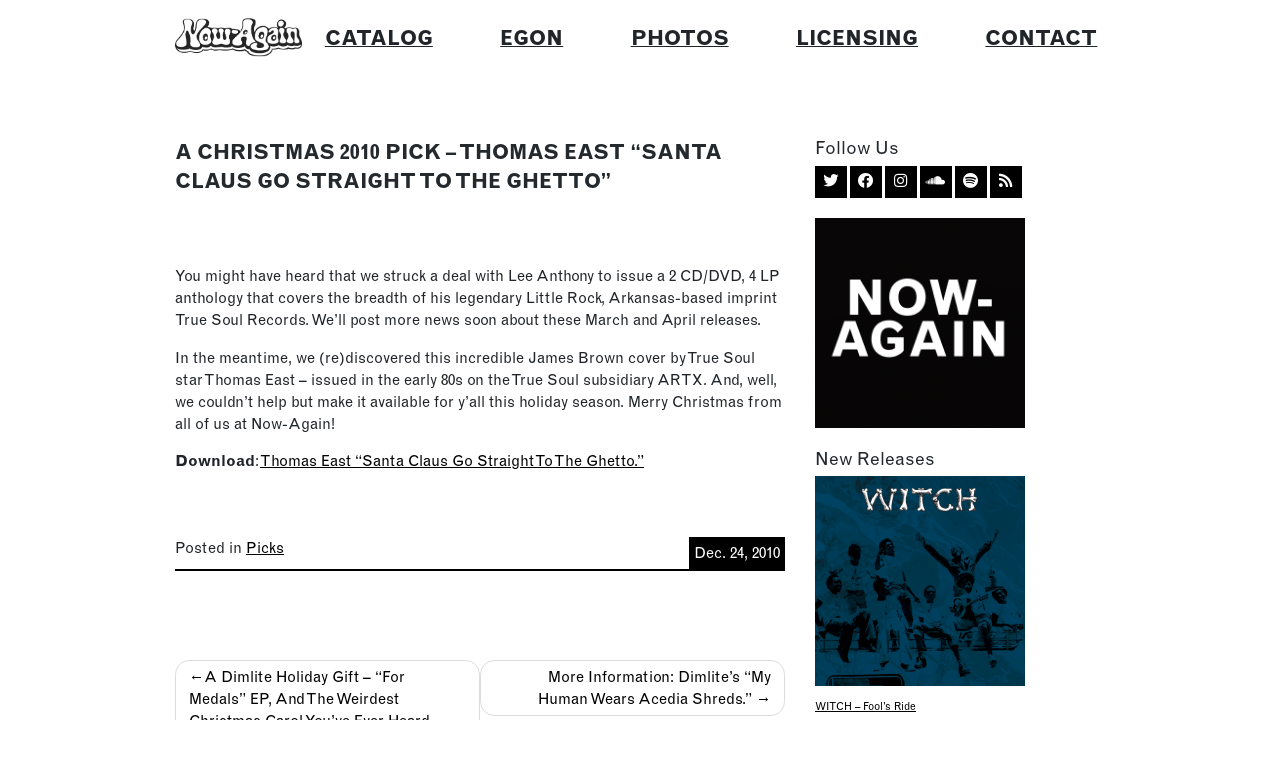

--- FILE ---
content_type: text/html; charset=UTF-8
request_url: http://www.nowagainrecords.com/a-christmas-2010-pick/
body_size: 8343
content:
<!DOCTYPE html>
<html dir="ltr" lang="en-US" prefix="og: https://ogp.me/ns#">
<head>
    <meta charset="UTF-8">
    <meta name="viewport" content="width=device-width, initial-scale=1">
    <meta http-equiv="X-UA-Compatible" content="IE=edge">
    <link rel="profile" href="https://gmpg.org/xfn/11">
    <link rel="stylesheet" href="https://use.typekit.net/kfa3fml.css">
    <script src="https://kit.fontawesome.com/d7a6a7dfbe.js" crossorigin="anonymous"></script>
<title>A Christmas 2010 Pick – Thomas East “Santa Claus Go Straight To The Ghetto” | Now-Again Records</title>
	<style>img:is([sizes="auto" i], [sizes^="auto," i]) { contain-intrinsic-size: 3000px 1500px }</style>
	
		<!-- All in One SEO 4.9.0 - aioseo.com -->
	<meta name="robots" content="max-image-preview:large" />
	<meta name="author" content="Now-Again"/>
	<link rel="canonical" href="https://www.nowagainrecords.com/a-christmas-2010-pick/" />
	<meta name="generator" content="All in One SEO (AIOSEO) 4.9.0" />
		<meta property="og:locale" content="en_US" />
		<meta property="og:site_name" content="Now-Again Records | Now-Again Records is the record label and catalog management company founded by Eothen &quot;Egon&quot; Alapatt in 2002." />
		<meta property="og:type" content="article" />
		<meta property="og:title" content="A Christmas 2010 Pick – Thomas East “Santa Claus Go Straight To The Ghetto” | Now-Again Records" />
		<meta property="og:url" content="https://www.nowagainrecords.com/a-christmas-2010-pick/" />
		<meta property="article:published_time" content="2010-12-24T20:39:12+00:00" />
		<meta property="article:modified_time" content="2010-12-24T20:39:28+00:00" />
		<meta name="twitter:card" content="summary" />
		<meta name="twitter:title" content="A Christmas 2010 Pick – Thomas East “Santa Claus Go Straight To The Ghetto” | Now-Again Records" />
		<script type="application/ld+json" class="aioseo-schema">
			{"@context":"https:\/\/schema.org","@graph":[{"@type":"Article","@id":"https:\/\/www.nowagainrecords.com\/a-christmas-2010-pick\/#article","name":"A Christmas 2010 Pick \u2013 Thomas East \u201cSanta Claus Go Straight To The Ghetto\u201d | Now-Again Records","headline":"A Christmas 2010 Pick &#8211; Thomas East &#8220;Santa Claus Go Straight To The Ghetto&#8221;","author":{"@id":"https:\/\/www.nowagainrecords.com\/author\/now-again\/#author"},"publisher":{"@id":"https:\/\/www.nowagainrecords.com\/#organization"},"image":{"@type":"ImageObject","url":"http:\/\/nowagainrecords.com\/up\/SantaClausGoStraightToTheGhetto.jpg","@id":"https:\/\/www.nowagainrecords.com\/a-christmas-2010-pick\/#articleImage"},"datePublished":"2010-12-24T13:39:12-07:00","dateModified":"2010-12-24T13:39:28-07:00","inLanguage":"en-US","commentCount":12,"mainEntityOfPage":{"@id":"https:\/\/www.nowagainrecords.com\/a-christmas-2010-pick\/#webpage"},"isPartOf":{"@id":"https:\/\/www.nowagainrecords.com\/a-christmas-2010-pick\/#webpage"},"articleSection":"Picks"},{"@type":"BreadcrumbList","@id":"https:\/\/www.nowagainrecords.com\/a-christmas-2010-pick\/#breadcrumblist","itemListElement":[{"@type":"ListItem","@id":"https:\/\/www.nowagainrecords.com#listItem","position":1,"name":"Home","item":"https:\/\/www.nowagainrecords.com","nextItem":{"@type":"ListItem","@id":"https:\/\/www.nowagainrecords.com\/category\/picks\/#listItem","name":"Picks"}},{"@type":"ListItem","@id":"https:\/\/www.nowagainrecords.com\/category\/picks\/#listItem","position":2,"name":"Picks","item":"https:\/\/www.nowagainrecords.com\/category\/picks\/","nextItem":{"@type":"ListItem","@id":"https:\/\/www.nowagainrecords.com\/a-christmas-2010-pick\/#listItem","name":"A Christmas 2010 Pick &#8211; Thomas East &#8220;Santa Claus Go Straight To The Ghetto&#8221;"},"previousItem":{"@type":"ListItem","@id":"https:\/\/www.nowagainrecords.com#listItem","name":"Home"}},{"@type":"ListItem","@id":"https:\/\/www.nowagainrecords.com\/a-christmas-2010-pick\/#listItem","position":3,"name":"A Christmas 2010 Pick &#8211; Thomas East &#8220;Santa Claus Go Straight To The Ghetto&#8221;","previousItem":{"@type":"ListItem","@id":"https:\/\/www.nowagainrecords.com\/category\/picks\/#listItem","name":"Picks"}}]},{"@type":"Organization","@id":"https:\/\/www.nowagainrecords.com\/#organization","name":"Now-Again Records","description":"Now-Again Records is the record label and catalog management company founded by Eothen \"Egon\" Alapatt in 2002.","url":"https:\/\/www.nowagainrecords.com\/"},{"@type":"Person","@id":"https:\/\/www.nowagainrecords.com\/author\/now-again\/#author","url":"https:\/\/www.nowagainrecords.com\/author\/now-again\/","name":"Now-Again","image":{"@type":"ImageObject","@id":"https:\/\/www.nowagainrecords.com\/a-christmas-2010-pick\/#authorImage","url":"https:\/\/secure.gravatar.com\/avatar\/fbabe4e85f42b3754d866bf8e9cf0f34b9ab44585abc1aa5e256ed24713ba088?s=96&d=mm&r=g","width":96,"height":96,"caption":"Now-Again"}},{"@type":"WebPage","@id":"https:\/\/www.nowagainrecords.com\/a-christmas-2010-pick\/#webpage","url":"https:\/\/www.nowagainrecords.com\/a-christmas-2010-pick\/","name":"A Christmas 2010 Pick \u2013 Thomas East \u201cSanta Claus Go Straight To The Ghetto\u201d | Now-Again Records","inLanguage":"en-US","isPartOf":{"@id":"https:\/\/www.nowagainrecords.com\/#website"},"breadcrumb":{"@id":"https:\/\/www.nowagainrecords.com\/a-christmas-2010-pick\/#breadcrumblist"},"author":{"@id":"https:\/\/www.nowagainrecords.com\/author\/now-again\/#author"},"creator":{"@id":"https:\/\/www.nowagainrecords.com\/author\/now-again\/#author"},"datePublished":"2010-12-24T13:39:12-07:00","dateModified":"2010-12-24T13:39:28-07:00"},{"@type":"WebSite","@id":"https:\/\/www.nowagainrecords.com\/#website","url":"https:\/\/www.nowagainrecords.com\/","name":"Now-Again Records","description":"Now-Again Records is the record label and catalog management company founded by Eothen \"Egon\" Alapatt in 2002.","inLanguage":"en-US","publisher":{"@id":"https:\/\/www.nowagainrecords.com\/#organization"}}]}
		</script>
		<!-- All in One SEO -->

<link rel="alternate" type="application/rss+xml" title="Now-Again Records &raquo; Feed" href="https://www.nowagainrecords.com/feed/" />
<link rel="alternate" type="application/rss+xml" title="Now-Again Records &raquo; Comments Feed" href="https://www.nowagainrecords.com/comments/feed/" />
<link rel="alternate" type="application/rss+xml" title="Now-Again Records &raquo; A Christmas 2010 Pick &#8211; Thomas East &#8220;Santa Claus Go Straight To The Ghetto&#8221; Comments Feed" href="https://www.nowagainrecords.com/a-christmas-2010-pick/feed/" />
<script type="text/javascript">
/* <![CDATA[ */
window._wpemojiSettings = {"baseUrl":"https:\/\/s.w.org\/images\/core\/emoji\/16.0.1\/72x72\/","ext":".png","svgUrl":"https:\/\/s.w.org\/images\/core\/emoji\/16.0.1\/svg\/","svgExt":".svg","source":{"concatemoji":"http:\/\/www.nowagainrecords.com\/wp-includes\/js\/wp-emoji-release.min.js?ver=6.8.3"}};
/*! This file is auto-generated */
!function(s,n){var o,i,e;function c(e){try{var t={supportTests:e,timestamp:(new Date).valueOf()};sessionStorage.setItem(o,JSON.stringify(t))}catch(e){}}function p(e,t,n){e.clearRect(0,0,e.canvas.width,e.canvas.height),e.fillText(t,0,0);var t=new Uint32Array(e.getImageData(0,0,e.canvas.width,e.canvas.height).data),a=(e.clearRect(0,0,e.canvas.width,e.canvas.height),e.fillText(n,0,0),new Uint32Array(e.getImageData(0,0,e.canvas.width,e.canvas.height).data));return t.every(function(e,t){return e===a[t]})}function u(e,t){e.clearRect(0,0,e.canvas.width,e.canvas.height),e.fillText(t,0,0);for(var n=e.getImageData(16,16,1,1),a=0;a<n.data.length;a++)if(0!==n.data[a])return!1;return!0}function f(e,t,n,a){switch(t){case"flag":return n(e,"\ud83c\udff3\ufe0f\u200d\u26a7\ufe0f","\ud83c\udff3\ufe0f\u200b\u26a7\ufe0f")?!1:!n(e,"\ud83c\udde8\ud83c\uddf6","\ud83c\udde8\u200b\ud83c\uddf6")&&!n(e,"\ud83c\udff4\udb40\udc67\udb40\udc62\udb40\udc65\udb40\udc6e\udb40\udc67\udb40\udc7f","\ud83c\udff4\u200b\udb40\udc67\u200b\udb40\udc62\u200b\udb40\udc65\u200b\udb40\udc6e\u200b\udb40\udc67\u200b\udb40\udc7f");case"emoji":return!a(e,"\ud83e\udedf")}return!1}function g(e,t,n,a){var r="undefined"!=typeof WorkerGlobalScope&&self instanceof WorkerGlobalScope?new OffscreenCanvas(300,150):s.createElement("canvas"),o=r.getContext("2d",{willReadFrequently:!0}),i=(o.textBaseline="top",o.font="600 32px Arial",{});return e.forEach(function(e){i[e]=t(o,e,n,a)}),i}function t(e){var t=s.createElement("script");t.src=e,t.defer=!0,s.head.appendChild(t)}"undefined"!=typeof Promise&&(o="wpEmojiSettingsSupports",i=["flag","emoji"],n.supports={everything:!0,everythingExceptFlag:!0},e=new Promise(function(e){s.addEventListener("DOMContentLoaded",e,{once:!0})}),new Promise(function(t){var n=function(){try{var e=JSON.parse(sessionStorage.getItem(o));if("object"==typeof e&&"number"==typeof e.timestamp&&(new Date).valueOf()<e.timestamp+604800&&"object"==typeof e.supportTests)return e.supportTests}catch(e){}return null}();if(!n){if("undefined"!=typeof Worker&&"undefined"!=typeof OffscreenCanvas&&"undefined"!=typeof URL&&URL.createObjectURL&&"undefined"!=typeof Blob)try{var e="postMessage("+g.toString()+"("+[JSON.stringify(i),f.toString(),p.toString(),u.toString()].join(",")+"));",a=new Blob([e],{type:"text/javascript"}),r=new Worker(URL.createObjectURL(a),{name:"wpTestEmojiSupports"});return void(r.onmessage=function(e){c(n=e.data),r.terminate(),t(n)})}catch(e){}c(n=g(i,f,p,u))}t(n)}).then(function(e){for(var t in e)n.supports[t]=e[t],n.supports.everything=n.supports.everything&&n.supports[t],"flag"!==t&&(n.supports.everythingExceptFlag=n.supports.everythingExceptFlag&&n.supports[t]);n.supports.everythingExceptFlag=n.supports.everythingExceptFlag&&!n.supports.flag,n.DOMReady=!1,n.readyCallback=function(){n.DOMReady=!0}}).then(function(){return e}).then(function(){var e;n.supports.everything||(n.readyCallback(),(e=n.source||{}).concatemoji?t(e.concatemoji):e.wpemoji&&e.twemoji&&(t(e.twemoji),t(e.wpemoji)))}))}((window,document),window._wpemojiSettings);
/* ]]> */
</script>
<style id='wp-emoji-styles-inline-css' type='text/css'>

	img.wp-smiley, img.emoji {
		display: inline !important;
		border: none !important;
		box-shadow: none !important;
		height: 1em !important;
		width: 1em !important;
		margin: 0 0.07em !important;
		vertical-align: -0.1em !important;
		background: none !important;
		padding: 0 !important;
	}
</style>
<link rel='stylesheet' id='wp-block-library-css' href='https://www.nowagainrecords.com/wp-includes/css/dist/block-library/style.min.css' type='text/css' media='all' />
<style id='classic-theme-styles-inline-css' type='text/css'>
/*! This file is auto-generated */
.wp-block-button__link{color:#fff;background-color:#32373c;border-radius:9999px;box-shadow:none;text-decoration:none;padding:calc(.667em + 2px) calc(1.333em + 2px);font-size:1.125em}.wp-block-file__button{background:#32373c;color:#fff;text-decoration:none}
</style>
<link rel='stylesheet' id='aioseo/css/src/vue/standalone/blocks/table-of-contents/global.scss-css' href='https://www.nowagainrecords.com/wp-content/plugins/all-in-one-seo-pack/dist/Lite/assets/css/table-of-contents/global.e90f6d47.css' type='text/css' media='all' />
<style id='global-styles-inline-css' type='text/css'>
:root{--wp--preset--aspect-ratio--square: 1;--wp--preset--aspect-ratio--4-3: 4/3;--wp--preset--aspect-ratio--3-4: 3/4;--wp--preset--aspect-ratio--3-2: 3/2;--wp--preset--aspect-ratio--2-3: 2/3;--wp--preset--aspect-ratio--16-9: 16/9;--wp--preset--aspect-ratio--9-16: 9/16;--wp--preset--color--black: #000000;--wp--preset--color--cyan-bluish-gray: #abb8c3;--wp--preset--color--white: #ffffff;--wp--preset--color--pale-pink: #f78da7;--wp--preset--color--vivid-red: #cf2e2e;--wp--preset--color--luminous-vivid-orange: #ff6900;--wp--preset--color--luminous-vivid-amber: #fcb900;--wp--preset--color--light-green-cyan: #7bdcb5;--wp--preset--color--vivid-green-cyan: #00d084;--wp--preset--color--pale-cyan-blue: #8ed1fc;--wp--preset--color--vivid-cyan-blue: #0693e3;--wp--preset--color--vivid-purple: #9b51e0;--wp--preset--gradient--vivid-cyan-blue-to-vivid-purple: linear-gradient(135deg,rgba(6,147,227,1) 0%,rgb(155,81,224) 100%);--wp--preset--gradient--light-green-cyan-to-vivid-green-cyan: linear-gradient(135deg,rgb(122,220,180) 0%,rgb(0,208,130) 100%);--wp--preset--gradient--luminous-vivid-amber-to-luminous-vivid-orange: linear-gradient(135deg,rgba(252,185,0,1) 0%,rgba(255,105,0,1) 100%);--wp--preset--gradient--luminous-vivid-orange-to-vivid-red: linear-gradient(135deg,rgba(255,105,0,1) 0%,rgb(207,46,46) 100%);--wp--preset--gradient--very-light-gray-to-cyan-bluish-gray: linear-gradient(135deg,rgb(238,238,238) 0%,rgb(169,184,195) 100%);--wp--preset--gradient--cool-to-warm-spectrum: linear-gradient(135deg,rgb(74,234,220) 0%,rgb(151,120,209) 20%,rgb(207,42,186) 40%,rgb(238,44,130) 60%,rgb(251,105,98) 80%,rgb(254,248,76) 100%);--wp--preset--gradient--blush-light-purple: linear-gradient(135deg,rgb(255,206,236) 0%,rgb(152,150,240) 100%);--wp--preset--gradient--blush-bordeaux: linear-gradient(135deg,rgb(254,205,165) 0%,rgb(254,45,45) 50%,rgb(107,0,62) 100%);--wp--preset--gradient--luminous-dusk: linear-gradient(135deg,rgb(255,203,112) 0%,rgb(199,81,192) 50%,rgb(65,88,208) 100%);--wp--preset--gradient--pale-ocean: linear-gradient(135deg,rgb(255,245,203) 0%,rgb(182,227,212) 50%,rgb(51,167,181) 100%);--wp--preset--gradient--electric-grass: linear-gradient(135deg,rgb(202,248,128) 0%,rgb(113,206,126) 100%);--wp--preset--gradient--midnight: linear-gradient(135deg,rgb(2,3,129) 0%,rgb(40,116,252) 100%);--wp--preset--font-size--small: 13px;--wp--preset--font-size--medium: 20px;--wp--preset--font-size--large: 36px;--wp--preset--font-size--x-large: 42px;--wp--preset--spacing--20: 0.44rem;--wp--preset--spacing--30: 0.67rem;--wp--preset--spacing--40: 1rem;--wp--preset--spacing--50: 1.5rem;--wp--preset--spacing--60: 2.25rem;--wp--preset--spacing--70: 3.38rem;--wp--preset--spacing--80: 5.06rem;--wp--preset--shadow--natural: 6px 6px 9px rgba(0, 0, 0, 0.2);--wp--preset--shadow--deep: 12px 12px 50px rgba(0, 0, 0, 0.4);--wp--preset--shadow--sharp: 6px 6px 0px rgba(0, 0, 0, 0.2);--wp--preset--shadow--outlined: 6px 6px 0px -3px rgba(255, 255, 255, 1), 6px 6px rgba(0, 0, 0, 1);--wp--preset--shadow--crisp: 6px 6px 0px rgba(0, 0, 0, 1);}:where(.is-layout-flex){gap: 0.5em;}:where(.is-layout-grid){gap: 0.5em;}body .is-layout-flex{display: flex;}.is-layout-flex{flex-wrap: wrap;align-items: center;}.is-layout-flex > :is(*, div){margin: 0;}body .is-layout-grid{display: grid;}.is-layout-grid > :is(*, div){margin: 0;}:where(.wp-block-columns.is-layout-flex){gap: 2em;}:where(.wp-block-columns.is-layout-grid){gap: 2em;}:where(.wp-block-post-template.is-layout-flex){gap: 1.25em;}:where(.wp-block-post-template.is-layout-grid){gap: 1.25em;}.has-black-color{color: var(--wp--preset--color--black) !important;}.has-cyan-bluish-gray-color{color: var(--wp--preset--color--cyan-bluish-gray) !important;}.has-white-color{color: var(--wp--preset--color--white) !important;}.has-pale-pink-color{color: var(--wp--preset--color--pale-pink) !important;}.has-vivid-red-color{color: var(--wp--preset--color--vivid-red) !important;}.has-luminous-vivid-orange-color{color: var(--wp--preset--color--luminous-vivid-orange) !important;}.has-luminous-vivid-amber-color{color: var(--wp--preset--color--luminous-vivid-amber) !important;}.has-light-green-cyan-color{color: var(--wp--preset--color--light-green-cyan) !important;}.has-vivid-green-cyan-color{color: var(--wp--preset--color--vivid-green-cyan) !important;}.has-pale-cyan-blue-color{color: var(--wp--preset--color--pale-cyan-blue) !important;}.has-vivid-cyan-blue-color{color: var(--wp--preset--color--vivid-cyan-blue) !important;}.has-vivid-purple-color{color: var(--wp--preset--color--vivid-purple) !important;}.has-black-background-color{background-color: var(--wp--preset--color--black) !important;}.has-cyan-bluish-gray-background-color{background-color: var(--wp--preset--color--cyan-bluish-gray) !important;}.has-white-background-color{background-color: var(--wp--preset--color--white) !important;}.has-pale-pink-background-color{background-color: var(--wp--preset--color--pale-pink) !important;}.has-vivid-red-background-color{background-color: var(--wp--preset--color--vivid-red) !important;}.has-luminous-vivid-orange-background-color{background-color: var(--wp--preset--color--luminous-vivid-orange) !important;}.has-luminous-vivid-amber-background-color{background-color: var(--wp--preset--color--luminous-vivid-amber) !important;}.has-light-green-cyan-background-color{background-color: var(--wp--preset--color--light-green-cyan) !important;}.has-vivid-green-cyan-background-color{background-color: var(--wp--preset--color--vivid-green-cyan) !important;}.has-pale-cyan-blue-background-color{background-color: var(--wp--preset--color--pale-cyan-blue) !important;}.has-vivid-cyan-blue-background-color{background-color: var(--wp--preset--color--vivid-cyan-blue) !important;}.has-vivid-purple-background-color{background-color: var(--wp--preset--color--vivid-purple) !important;}.has-black-border-color{border-color: var(--wp--preset--color--black) !important;}.has-cyan-bluish-gray-border-color{border-color: var(--wp--preset--color--cyan-bluish-gray) !important;}.has-white-border-color{border-color: var(--wp--preset--color--white) !important;}.has-pale-pink-border-color{border-color: var(--wp--preset--color--pale-pink) !important;}.has-vivid-red-border-color{border-color: var(--wp--preset--color--vivid-red) !important;}.has-luminous-vivid-orange-border-color{border-color: var(--wp--preset--color--luminous-vivid-orange) !important;}.has-luminous-vivid-amber-border-color{border-color: var(--wp--preset--color--luminous-vivid-amber) !important;}.has-light-green-cyan-border-color{border-color: var(--wp--preset--color--light-green-cyan) !important;}.has-vivid-green-cyan-border-color{border-color: var(--wp--preset--color--vivid-green-cyan) !important;}.has-pale-cyan-blue-border-color{border-color: var(--wp--preset--color--pale-cyan-blue) !important;}.has-vivid-cyan-blue-border-color{border-color: var(--wp--preset--color--vivid-cyan-blue) !important;}.has-vivid-purple-border-color{border-color: var(--wp--preset--color--vivid-purple) !important;}.has-vivid-cyan-blue-to-vivid-purple-gradient-background{background: var(--wp--preset--gradient--vivid-cyan-blue-to-vivid-purple) !important;}.has-light-green-cyan-to-vivid-green-cyan-gradient-background{background: var(--wp--preset--gradient--light-green-cyan-to-vivid-green-cyan) !important;}.has-luminous-vivid-amber-to-luminous-vivid-orange-gradient-background{background: var(--wp--preset--gradient--luminous-vivid-amber-to-luminous-vivid-orange) !important;}.has-luminous-vivid-orange-to-vivid-red-gradient-background{background: var(--wp--preset--gradient--luminous-vivid-orange-to-vivid-red) !important;}.has-very-light-gray-to-cyan-bluish-gray-gradient-background{background: var(--wp--preset--gradient--very-light-gray-to-cyan-bluish-gray) !important;}.has-cool-to-warm-spectrum-gradient-background{background: var(--wp--preset--gradient--cool-to-warm-spectrum) !important;}.has-blush-light-purple-gradient-background{background: var(--wp--preset--gradient--blush-light-purple) !important;}.has-blush-bordeaux-gradient-background{background: var(--wp--preset--gradient--blush-bordeaux) !important;}.has-luminous-dusk-gradient-background{background: var(--wp--preset--gradient--luminous-dusk) !important;}.has-pale-ocean-gradient-background{background: var(--wp--preset--gradient--pale-ocean) !important;}.has-electric-grass-gradient-background{background: var(--wp--preset--gradient--electric-grass) !important;}.has-midnight-gradient-background{background: var(--wp--preset--gradient--midnight) !important;}.has-small-font-size{font-size: var(--wp--preset--font-size--small) !important;}.has-medium-font-size{font-size: var(--wp--preset--font-size--medium) !important;}.has-large-font-size{font-size: var(--wp--preset--font-size--large) !important;}.has-x-large-font-size{font-size: var(--wp--preset--font-size--x-large) !important;}
:where(.wp-block-post-template.is-layout-flex){gap: 1.25em;}:where(.wp-block-post-template.is-layout-grid){gap: 1.25em;}
:where(.wp-block-columns.is-layout-flex){gap: 2em;}:where(.wp-block-columns.is-layout-grid){gap: 2em;}
:root :where(.wp-block-pullquote){font-size: 1.5em;line-height: 1.6;}
</style>
<link rel='stylesheet' id='parent-style-css' href='https://www.nowagainrecords.com/wp-content/themes/wp-bootstrap-starter/style.css' type='text/css' media='all' />
<link rel='stylesheet' id='wp-bootstrap-starter-bootstrap-css-css' href='https://www.nowagainrecords.com/wp-content/themes/wp-bootstrap-starter/inc/assets/css/bootstrap.min.css' type='text/css' media='all' />
<link rel='stylesheet' id='wp-bootstrap-starter-fontawesome-cdn-css' href='https://www.nowagainrecords.com/wp-content/themes/wp-bootstrap-starter/inc/assets/css/fontawesome.min.css' type='text/css' media='all' />
<link rel='stylesheet' id='wp-bootstrap-starter-style-css' href='https://www.nowagainrecords.com/wp-content/themes/now-again/style.css' type='text/css' media='all' />
<script type="text/javascript" src="https://www.nowagainrecords.com/wp-includes/js/jquery/jquery.min.js?ver=3.7.1" id="jquery-core-js"></script>
<script type="text/javascript" src="https://www.nowagainrecords.com/wp-includes/js/jquery/jquery-migrate.min.js?ver=3.4.1" id="jquery-migrate-js"></script>
<script type="text/javascript" src="https://www.nowagainrecords.com/wp-content/themes/now-again/assets/javascript/script.js?ver=6.8.3" id="wpbs-custom-script-js"></script>
<!--[if lt IE 9]>
<script type="text/javascript" src="https://www.nowagainrecords.com/wp-content/themes/wp-bootstrap-starter/inc/assets/js/html5.js?ver=3.7.0" id="html5hiv-js"></script>
<![endif]-->
<link rel="https://api.w.org/" href="https://www.nowagainrecords.com/wp-json/" /><link rel="alternate" title="JSON" type="application/json" href="https://www.nowagainrecords.com/wp-json/wp/v2/posts/1850" /><link rel="EditURI" type="application/rsd+xml" title="RSD" href="https://www.nowagainrecords.com/xmlrpc.php?rsd" />
<meta name="generator" content="WordPress 6.8.3" />
<link rel='shortlink' href='https://www.nowagainrecords.com/?p=1850' />
<link rel="alternate" title="oEmbed (JSON)" type="application/json+oembed" href="https://www.nowagainrecords.com/wp-json/oembed/1.0/embed?url=https%3A%2F%2Fwww.nowagainrecords.com%2Fa-christmas-2010-pick%2F" />
<link rel="alternate" title="oEmbed (XML)" type="text/xml+oembed" href="https://www.nowagainrecords.com/wp-json/oembed/1.0/embed?url=https%3A%2F%2Fwww.nowagainrecords.com%2Fa-christmas-2010-pick%2F&#038;format=xml" />
<meta property="og:site_name" content="Now-Again Records" />
<meta property="og:type" content="website" />
<meta property="og:image" content="" />
<meta property="og:title" content="A Christmas 2010 Pick – Thomas East “Santa Claus Go Straight To The Ghetto”" />
<meta property="og:url" content="https://www.nowagainrecords.com/a-christmas-2010-pick/" />
<link rel="pingback" href="https://www.nowagainrecords.com/xmlrpc.php">    <style type="text/css">
        #page-sub-header { background: #fff; }
    </style>
    </head>

<body class="wp-singular post-template-default single single-post postid-1850 single-format-standard wp-theme-wp-bootstrap-starter wp-child-theme-now-again group-blog">
<div id="page" class="site">
	<a class="skip-link screen-reader-text" href="#content">Skip to content</a>
    	<header id="masthead" class="site-header navbar-static-top navbar-light" role="banner">
        <div class="container">
            <nav class="navbar navbar-expand-xl p-0">
                <div class="navbar-brand">
                                            <a href="https://www.nowagainrecords.com/">
                            <img src="https://www.nowagainrecords.com/wp-content/uploads/2016/08/na.jpg" alt="Now-Again Records">
                        </a>
                    
                </div>
                <button class="navbar-toggler" type="button" data-toggle="collapse" data-target="#main-nav" aria-controls="" aria-expanded="false" aria-label="Toggle navigation">
                    <span class="navbar-toggler-icon"></span>
                </button>

                <div id="main-nav" class="collapse navbar-collapse"><ul id="menu-menu-main" class="navbar-nav"><li itemscope="itemscope" itemtype="https://www.schema.org/SiteNavigationElement" id="menu-item-6010" class="menu-item menu-item-type-post_type menu-item-object-page menu-item-6010 nav-item"><a title="Catalog" href="https://www.nowagainrecords.com/catalog/" class="nav-link">Catalog</a></li>
<li itemscope="itemscope" itemtype="https://www.schema.org/SiteNavigationElement" id="menu-item-6011" class="menu-item menu-item-type-post_type menu-item-object-page menu-item-6011 nav-item"><a title="Egon" href="https://www.nowagainrecords.com/egon/" class="nav-link">Egon</a></li>
<li itemscope="itemscope" itemtype="https://www.schema.org/SiteNavigationElement" id="menu-item-6012" class="menu-item menu-item-type-taxonomy menu-item-object-category menu-item-6012 nav-item"><a title="Photos" href="https://www.nowagainrecords.com/category/photographs/" class="nav-link">Photos</a></li>
<li itemscope="itemscope" itemtype="https://www.schema.org/SiteNavigationElement" id="menu-item-6013" class="menu-item menu-item-type-post_type menu-item-object-page menu-item-6013 nav-item"><a title="Licensing" href="https://www.nowagainrecords.com/licensing/" class="nav-link">Licensing</a></li>
<li itemscope="itemscope" itemtype="https://www.schema.org/SiteNavigationElement" id="menu-item-6015" class="menu-item menu-item-type-post_type menu-item-object-page menu-item-6015 nav-item"><a title="Contact" href="https://www.nowagainrecords.com/contact/" class="nav-link">Contact</a></li>
</ul></div>
            </nav>
        </div>
	</header><!-- #masthead -->
	<div id="content" class="site-content">
		<div class="container">
			<div class="row">
                
	<section id="primary" class="content-area col-sm-12 col-lg-8">
		<div id="main" class="site-main" role="main">

		
<article id="post-1850" class="post-1850 post type-post status-publish format-standard hentry category-picks">
	<header class="entry-header">
		<h1 class="entry-title">A Christmas 2010 Pick &#8211; Thomas East &#8220;Santa Claus Go Straight To The Ghetto&#8221;</h1>	</header><!-- .entry-header -->
	<div class="entry-content">
    		<p><img decoding="async" src="https://nowagainrecords.com/up/SantaClausGoStraightToTheGhetto.jpg" alt="" /></p>
<p>You might have heard that we struck a deal with Lee Anthony to issue a 2 CD/DVD, 4 LP anthology that covers the breadth of his legendary Little Rock, Arkansas-based imprint True Soul Records. We&#8217;ll post more news soon about these March and April releases.</p>
<p>In the meantime, we (re)discovered this incredible James Brown cover by True Soul star Thomas East &#8211; issued in the early 80s on the True Soul subsidiary ARTX. And, well, we couldn&#8217;t help but make it available for y&#8217;all this holiday season. Merry Christmas from all of us at Now-Again!</p>
<p><strong>Download</strong>: <a href="https://nowagainrecords.com/up/SantaClausGoStraightToTheGhetto.mp3">Thomas East &#8220;Santa Claus Go Straight To The Ghetto.&#8221;</a></p>
	</div><!-- .entry-content -->

	<footer class="entry-footer">
		<span class="cat-links">Posted in <a href="https://www.nowagainrecords.com/category/picks/" rel="category tag">Picks</a></span><span class="na-post-date">Dec. 24, 2010</span>	</footer><!-- .entry-footer -->
</article><!-- #post-## -->
	<!-- Ads -->
	
	<nav class="navigation post-navigation" aria-label="Posts">
		<h2 class="screen-reader-text">Post navigation</h2>
		<div class="nav-links"><div class="nav-previous"><a href="https://www.nowagainrecords.com/a-dimlite-christmas-gift/" rel="prev">A Dimlite Holiday Gift &#8211; &#8220;For Medals&#8221; EP, And The Weirdest Christmas Carol You&#8217;ve Ever Heard&#8230;</a></div><div class="nav-next"><a href="https://www.nowagainrecords.com/more-information-dimlites-my-human-wears-acedia-shreds/" rel="next">More Information: Dimlite&#8217;s &#8220;My Human Wears Acedia Shreds.&#8221;</a></div></div>
	</nav>
		</div><!-- #main -->
	</section><!-- #primary -->


<aside id="secondary" class="widget-area col-sm-12 col-md-3" role="complementary">
	<section id="custom_html-8" class="widget_text widget widget_custom_html"><h3 class="widget-title">Follow Us</h3><div class="textwidget custom-html-widget"><ul class="list-inline na-social-icons">
	<li class="list-inline-item"><a id="twitter" href="https://www.twitter.com/nowagain" title="Twitter" target="_blank"><i class="fab fa-twitter"></i></a></li>
	<li class="list-inline-item"><a id="facebook" href="https://www.facebook.com/pages/Now-Again-Records/82820625584" title="Facebook" target="_blank"><i class="fab fa-facebook"></i></a></li>
	<li class="list-inline-item"><a id="instagram" href="https://instagram.com/nowagain/" title="Instagram" target="_blank"><i class="fab fa-instagram"></i></a></li>
	<li class="list-inline-item"><a id="soundcloud" href="https://soundcloud.com/nowagainrecords/" title="Soundcloud" target="_blank"><i class="fab fa-soundcloud"></i></a></li>
	<li class="list-inline-item"><a id="spotify" href="https://open.spotify.com/playlist/6Ib9WL6G0Ia53V8k2Cay8h?si=47a45768d60149c0" title="Spotify" target="_blank"><i class="fab fa-spotify"></i></a></li>
	<li class="list-inline-item"><a id="rss" href="https://www.nowagainrecords.com/feed/" title="RSS Feed"><i class="fas fa-rss"></i></a></li>
</ul></div></section><section id="custom_html-3" class="widget_text widget widget_custom_html"><div class="textwidget custom-html-widget"><a href="https://nowagainrecords.bandcamp.com" alt="Now-Again Record Store at Bandcamp" target="_blank"><img src="/wp-content/themes/now-again/assets/img/NA-squarebanner2024.gif" /></a></div></section><section id="custom_html-7" class="widget_text widget widget_custom_html"><h3 class="widget-title">New Releases</h3><div class="textwidget custom-html-widget"><div class="na-new-releases"><div class="new-release"><a class="new-release-media" href="https://www.nowagainrecords.com/witch-fools-ride/"><img class="catalog-image" src="https://f4.bcbits.com/img/a0188017067_10.jpg" alt="WITCH &#8211; Fool&#8217;s Ride"></a><a class="new-release-link" href="https://www.nowagainrecords.com/witch-fools-ride/" class="btn btn-link">WITCH &#8211; Fool&#8217;s Ride</a></div><div class="new-release"><a class="new-release-media" href="https://www.nowagainrecords.com/lil-ced-playin-by-the-rules/"><img class="catalog-image" src="https://f4.bcbits.com/img/0041259211_10.jpg" alt="Lil Ced &#8211; Playin&#8217; By The Rules"></a><a class="new-release-link" href="https://www.nowagainrecords.com/lil-ced-playin-by-the-rules/" class="btn btn-link">Lil Ced &#8211; Playin&#8217; By The Rules</a></div><div class="new-release"><a class="new-release-media" href="https://www.nowagainrecords.com/rapture-rapture/"><img class="catalog-image" src="https://f4.bcbits.com/img/a0511755247_10.jpg" alt="Rapture &#8211; Rapture"></a><a class="new-release-link" href="https://www.nowagainrecords.com/rapture-rapture/" class="btn btn-link">Rapture &#8211; Rapture</a></div><div class="new-release"><a class="new-release-media" href="https://www.nowagainrecords.com/une-voix-mapelle-the-modern-lebanese-sound-of-the-voix-de-lorient-label-1967-1984/"><img class="catalog-image" src="https://f4.bcbits.com/img/a4060502349_10.jpg" alt="Une Voix M&#8217;Apelle: The Modern Lebanese Sound of the Voix De L&#8217;Orient label 1967-1984"></a><a class="new-release-link" href="https://www.nowagainrecords.com/une-voix-mapelle-the-modern-lebanese-sound-of-the-voix-de-lorient-label-1967-1984/" class="btn btn-link">Une Voix M&#8217;Apelle: The Modern Lebanese Sound of the Voix De L&#8217;Orient label 1967-1984</a></div><div class="new-release"><a class="new-release-media" href="https://www.nowagainrecords.com/record-player-free-your-mind/"><img class="catalog-image" src="https://f4.bcbits.com/img/a3479148116_10.jpg" alt="Record Player &#8211; Free Your Mind"></a><a class="new-release-link" href="https://www.nowagainrecords.com/record-player-free-your-mind/" class="btn btn-link">Record Player &#8211; Free Your Mind</a></div></div></div></section></aside><!-- #secondary -->
			</div><!-- .row -->
		</div><!-- .container -->
	</div><!-- #content -->
    	<footer id="colophon" class="site-footer navbar-light" role="contentinfo">
		<div class="container pt-3 pb-3">
            <div class="site-info">
                <!-- &copy; 2026 <a href="https://www.nowagainrecords.com">Now-Again Records</a>                <span class="sep"> | </span>
                <a class="credits" href="https://afterimagedesigns.com/wp-bootstrap-starter/" target="_blank" title="WordPress Technical Support" alt="Bootstrap WordPress Theme">Bootstrap WordPress Theme</a -->
            </div><!-- close .site-info -->
		</div>
	</footer><!-- #colophon -->
</div><!-- #page -->

<script type="speculationrules">
{"prefetch":[{"source":"document","where":{"and":[{"href_matches":"\/*"},{"not":{"href_matches":["\/wp-*.php","\/wp-admin\/*","\/wp-content\/uploads\/*","\/wp-content\/*","\/wp-content\/plugins\/*","\/wp-content\/themes\/now-again\/*","\/wp-content\/themes\/wp-bootstrap-starter\/*","\/*\\?(.+)"]}},{"not":{"selector_matches":"a[rel~=\"nofollow\"]"}},{"not":{"selector_matches":".no-prefetch, .no-prefetch a"}}]},"eagerness":"conservative"}]}
</script>
<script type="module"  src="https://www.nowagainrecords.com/wp-content/plugins/all-in-one-seo-pack/dist/Lite/assets/table-of-contents.95d0dfce.js?ver=4.9.0" id="aioseo/js/src/vue/standalone/blocks/table-of-contents/frontend.js-js"></script>
<script type="text/javascript" src="https://www.nowagainrecords.com/wp-content/themes/wp-bootstrap-starter/inc/assets/js/popper.min.js?ver=6.8.3" id="wp-bootstrap-starter-popper-js"></script>
<script type="text/javascript" src="https://www.nowagainrecords.com/wp-content/themes/wp-bootstrap-starter/inc/assets/js/bootstrap.min.js?ver=6.8.3" id="wp-bootstrap-starter-bootstrapjs-js"></script>
<script type="text/javascript" src="https://www.nowagainrecords.com/wp-content/themes/wp-bootstrap-starter/inc/assets/js/theme-script.min.js?ver=6.8.3" id="wp-bootstrap-starter-themejs-js"></script>
<script type="text/javascript" src="https://www.nowagainrecords.com/wp-content/themes/wp-bootstrap-starter/inc/assets/js/skip-link-focus-fix.min.js?ver=20151215" id="wp-bootstrap-starter-skip-link-focus-fix-js"></script>
</body>
</html>

--- FILE ---
content_type: text/css;charset=utf-8
request_url: https://use.typekit.net/kfa3fml.css
body_size: 482
content:
/*
 * The Typekit service used to deliver this font or fonts for use on websites
 * is provided by Adobe and is subject to these Terms of Use
 * http://www.adobe.com/products/eulas/tou_typekit. For font license
 * information, see the list below.
 *
 * monotype-grotesque:
 *   - http://typekit.com/eulas/00000000000000003b9b22e1
 *   - http://typekit.com/eulas/00000000000000003b9b22d8
 *   - http://typekit.com/eulas/00000000000000003b9b2ba5
 *
 * © 2009-2026 Adobe Systems Incorporated. All Rights Reserved.
 */
/*{"last_published":"2020-08-17 15:39:06 UTC"}*/

@import url("https://p.typekit.net/p.css?s=1&k=kfa3fml&ht=tk&f=39465.39467.40033&a=659231&app=typekit&e=css");

@font-face {
font-family:"monotype-grotesque";
src:url("https://use.typekit.net/af/52dcfc/00000000000000003b9b22e1/27/l?primer=7cdcb44be4a7db8877ffa5c0007b8dd865b3bbc383831fe2ea177f62257a9191&fvd=n7&v=3") format("woff2"),url("https://use.typekit.net/af/52dcfc/00000000000000003b9b22e1/27/d?primer=7cdcb44be4a7db8877ffa5c0007b8dd865b3bbc383831fe2ea177f62257a9191&fvd=n7&v=3") format("woff"),url("https://use.typekit.net/af/52dcfc/00000000000000003b9b22e1/27/a?primer=7cdcb44be4a7db8877ffa5c0007b8dd865b3bbc383831fe2ea177f62257a9191&fvd=n7&v=3") format("opentype");
font-display:auto;font-style:normal;font-weight:700;font-stretch:normal;
}

@font-face {
font-family:"monotype-grotesque";
src:url("https://use.typekit.net/af/ab5fc6/00000000000000003b9b22d8/27/l?primer=7cdcb44be4a7db8877ffa5c0007b8dd865b3bbc383831fe2ea177f62257a9191&fvd=n4&v=3") format("woff2"),url("https://use.typekit.net/af/ab5fc6/00000000000000003b9b22d8/27/d?primer=7cdcb44be4a7db8877ffa5c0007b8dd865b3bbc383831fe2ea177f62257a9191&fvd=n4&v=3") format("woff"),url("https://use.typekit.net/af/ab5fc6/00000000000000003b9b22d8/27/a?primer=7cdcb44be4a7db8877ffa5c0007b8dd865b3bbc383831fe2ea177f62257a9191&fvd=n4&v=3") format("opentype");
font-display:auto;font-style:normal;font-weight:400;font-stretch:normal;
}

@font-face {
font-family:"monotype-grotesque";
src:url("https://use.typekit.net/af/ec7ac8/00000000000000003b9b2ba5/27/l?primer=7cdcb44be4a7db8877ffa5c0007b8dd865b3bbc383831fe2ea177f62257a9191&fvd=i4&v=3") format("woff2"),url("https://use.typekit.net/af/ec7ac8/00000000000000003b9b2ba5/27/d?primer=7cdcb44be4a7db8877ffa5c0007b8dd865b3bbc383831fe2ea177f62257a9191&fvd=i4&v=3") format("woff"),url("https://use.typekit.net/af/ec7ac8/00000000000000003b9b2ba5/27/a?primer=7cdcb44be4a7db8877ffa5c0007b8dd865b3bbc383831fe2ea177f62257a9191&fvd=i4&v=3") format("opentype");
font-display:auto;font-style:italic;font-weight:400;font-stretch:normal;
}

.tk-monotype-grotesque { font-family: "monotype-grotesque",sans-serif; }
